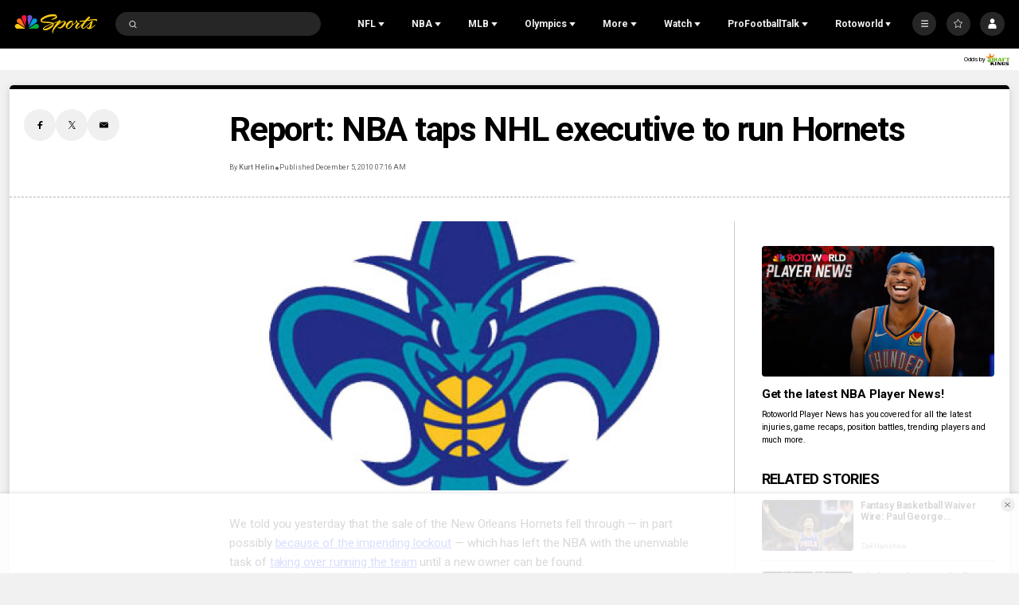

--- FILE ---
content_type: text/plain; charset=utf-8
request_url: https://widgets.media.sportradar.com/NBCUniversal/licensing
body_size: 10804
content:
U2FsdGVkX19SEG3MKn+/MFJJQx2LgTwjLXHf8F1ULuPCHW5AR7InUkdDjH515KM18bFgbUeTIEi+YiR/2S1h9lzYvgkYfyUz0jvziek/Ucn6fTk77c2OxhpDq3asvz4Otl8yfQF4msBNrBGLvIjWGn+x+3CM5AEiNuzVH5BuAcFhNuR1VywH04/HfFkBnzR+Ci+NBI+BViuVSznJVGIUyxYbzhtaOwv2N6nluay/L8uIj2Hz7ubPM8V+V+roxTgY5OlzBTEbWOGQkHKobf+grEM8m/DstiacnzaFwXY25oS2G0OyKy3S068ZOMBkW0hemek9DYnsuGRaD+7NCctkoQAOpFUiU+SlazcMTZ3ZmF8AwMNUiig/JLOiuwdN6tJ0dKqzI+zS4elvUxnqIMHVQ++ICVqhTyL/BvoR2WZEOAhBZ3fmQLWr/KQ64AqQWeAexCJuhx+a76YVFHuHzN8lOSs9Dp/a2ju1QN1oZhL9tPSt7AWiEGvRqW1IKQe7eJahrhsVKIqoLu3upXEa/ExEFpuNzQaSTx0oUeTov/rsWy19HgJmb6cm0lCgQZJrDnNiE/CI3+1GCPisa3XI+K/E9MPW58YB1bmENlG1HZ4a75T9kNdSrvs/WWJV56UmouKo4+51Cnp3QQaa6Eemf252HtiFjGJ6oPXssJCcE2cAcnCao0RoW++HllvZ8nYmim7NzFDJa4yydBlV7y66qpKubte6bDSvaA4vgvbig9TpqhKd3sBknpFbvTrDj/P6EtxGkeiJA9vDVOL+OXwflAs6/FmZaHKuK/RWzEljBTUGeOA5RARG8+6kZeTsdYnX8IArlrKatTIK9p2f+7Y2SF7Q+MNHB9LTOYy5BE2A5wi5bW55EaHKOZ4rdY95gS4yOCq8Bs/8qSlAtRCHVs6d502M/YLEez8CtyJvm4J3rxfPW1oNYjFLZeT4a7BSx4z/Lg7q4ABhwHMrLf5qbX/zt/difZk6qW4tcHaCCg9of1BIENFQ/LC9XXxa/nCDUKifo2z5k1VQNMxzzn9EKUu2U0RsCGxTL+x0iMBt3WBdQvYk3qB+TmAChRNF/9gPXlzfgy8vJpEn2buBqx076PIn1qr6QlGZVTfJehepJRU1125hjj8EjnReqk45syidT8huWbdZ2cVLvTcxoTWYH8YxUlI0K5XhrROSptZcZvV3bTWCvWbSmMDwXv1AqeoiCMZj8Bg/brqsTR+e+7jhZIAdqwPnUTnh//V68yhKBlWFq8dWMQO+Ne4xVeu6CwGjAZ78NdzsCOvosMoAtwfdczRt4NFnlIww1XgLYMjyBZDI2Km1Rb+RWSnNB3YuI/EEQuKLjC75gFMoXqev5cO+mB09zYDCOmbsZ1KT84DmQuRdrCTpYuyAXQ4HU3dtJWpOMYZZBFs1VLlgNnIbfx+aZw1yARoAQxfEyQx6lBxA2sDvOl8eUXUgYapZqDmyXZR0e6GOJmhLG4KVkoNhQkKJaZ3FJd80UMyExanmXme6tIXg6VzyR5yW4/mh68QDTuqIJJ3OPTu5BWoNpMV7049vAsNHmksoV9v2trjOR/H+91gGWyMF53mix47pvYigOeEnUE3MILr4P4TTNrKELqDBnBm9fsvkmxA6G19KxB7Yf0a1HQXORlvHu7htVvu9jJZRx8h9IxtA4cDGZ0KspeafErXcQjgS2JAvhHvW7bh7Tm3TARgH/NGbYNq7PFSs3XBRuJ69fhaZtb1BHJY+aXl8V6jly/RD3n10lXE0B0jAx71mHh/faZtx1muL43IEGD2oqrOj9HHgeQyvJyauCX+sWyQux5fCVTADJYMa3mHG5sh214bNsU5iD2LYVw7wLg0wXvZL1+80RGYeoeLk1REtGFGhqXCno+pY8etZnrRveL3cBCJubFIfSX5MIyhIZ5VSI+4Uxl+BLrpTpNjxQ1l6pGN4z/+RrAcJH9KMyuci0SesRJXeuMBcKZ8hLqTaemt/SCf30gQESPtMoieur3VEPj0Qle8OdErU1rrK9Ll50CQH8fCDVd+UCk901IJwU6xS/OW57UlTS/7w0lAiWnxwQqiH5OcnxcCPwCaLIe+Kp9gU9uB6rJTXK9goKsKDYbJrtJ2TV1j3v4JC7cXtrIo87uxyoQF0NO6HebA/204mWRHkcFR5vN4SaL8EucI+dn/YM7H9pjkVaYWDGz4Kk/5FAQGxKntJBe3gw4N0NQShOxew60nxs0u+heahtc77XYfUsQ19K/UouJXSkM7ZaZbaaEVRFlmy92q3xePb6+3/9i3DhgNf++XsQm3hhh/Ixp2wkEYgrA9VbXIhhxMGaVW1HyCRrLQC+oM5oNiYw1nkAO9+9doJQDz7cEMfHUB5WCcVvBZKaXRTUhJ+sosM7rRoec2669rvLXg9/QHES1PkNtBxoMH8kfwmO/HtRXFCtyFxDHPeeTYwrXLJTxlPNh8koHFeMmSXYZ63Ng/7tKHy7XC9pK3C/PZo2DXCRoriyl9zAJiCmc6eKArlkh2tFKFlhiTWfFVk+QGttUJvcSeGSM3e2A4NpUgH7Jgdr1DSqVf3253uaOtHaI59I+azmLDaM8fdwjfiI6PsFLBXql/SlvSJAsr50JETlLY8Lp3yf12TP3aacqNa4EP5JZ1mD8i7bc3xlYiggFTrRf5OS6jXm15VQegBku/S8hYLKgdwS54IYcWhHZw1gYjTCoZIjrLMhd15ehcGQF00vqnhtvuY0hqT3h+33gS2jFg6b0wNYkxtCKJw5OE3ew/VUxNBY2fAKyRUs3m6avvHER7TZ7C+sF4/Li03IWrHP0/TPhhD3Dqh/bqXpRarp6jleUV0c788y2yEnqthaP8hm+J3nh3T/mRDvnpdQa/VTo+QF3/yI/3Fwc4zOgRTcBCD5MFTIG0Gzi7w02rs4n9025Wpdk2seqWLzXRsTzhGjXZqagruLpaYKqCK1T+37WRP2SJHMIVT0iblk4F7XpKPAYlImQzW2MpvJ51YOgWQlx/7K/oHqF2Y7X8ilQB4cCkLUFbFK1cQcZtpMvvIyb2oW9uLj4pAGhuCzvZJ59NJEMiwLS9svUCJA6Tz92vj/R+15pvUPpvyqiItQs2cTFPlr3SdPZh30fWlzYY7GdUqs/AO957NXiXbGlVSM2i0OdSMi+t9JPGqoKuZwyabMIwsd8iyNLbo9zL2nEsIFnMpp1ocv5Njmed0fo2+WL9iNWo4Njiw0lrzTORGIhEfkzT534lROrN6iN8/nqj+cvK68aWdJyki7X1jcPga5KPKp4EanX3uPNq+ymO1yyA7vraoP4QfBesuiolcDsPx9jh3Vh1Y/x7qja1JekRhvoIQTwrGadiwkm4qCMygbu+zfyhvx0xzqTPexr7QGA/[base64]/8yHY5zOeeRjTR5/[base64]/0dmjIzXrKTLUIXVVlcC03PeJ8qOE6V7NLiw5tAIqkOVqBQCfwt/EeIEbZn6D5+4DTxZZJsPJNmCT2Q1E4Dd2/VPG3lb8sV2P93iT+hIAuDADsKCPjWyZ6VvVulR50gsBLPLIAC+FMzc3NnNbiM1b39u1abwC/T+zp31Ovd6mvEEGmOTb8dZhjxwIYuN2no+sYyQTeyXU3z+Pgvin4yJU1fYMjk4heAyRqhp/xLF/[base64]/r7kaTfxZ3xb4rPhqocwgT5r3g9J6OF8TtJaWE6lDaAEeU6OsnfQK+hBIAQPTYw97XJQBVrcLYjCfAN8fe9S628kXTnQZXbegA4HSBzT5hXElO9PInAdJZBT0fP62anrj37LF6XjJd2Wga/J4M4wYzdCXmhhxfDdqtApH2WKVDKrrQ+MLpmGtC4IAdZDIpTQeIsS4R+i0cmY13gceu/WCzFz0n5mwU+zq/exrMvM4C5m34Ijl1NvpISsip2vAfe3kH/A4e2/beL3ZMEXRWGiu4h8lEh4DQQOWsCpeCUrNNElC7alKrh18zin20yBW0h7C47CtcSELqlK/aHFMDWgylSLUSoc+Twx/[base64]/XxWY2BR/xQla5fIKGPXKXKMeblnoQlZNdBPWoB2JLHOW+2uxTgulHUMFCCoMslJJRSjQMbrPjqQ8E9ND2QA7busp0IxotpSEhoMICnBRQ6xnJl6nTZWUiJM+0ixGtsGWTy1nPfRAlq4syq46WSeO5cagdUtLmFglgkY51W/TcEY2H0UjINw2vPQobkSrAxwAclJn7K+LFqpYa4V9Qky1rILRjJKZxdHf7m6HwJx8/vByHYCRTW9dx9IizkEq54BmQXLoGlt7gkEJc5Qk5foW3G0uckKQc5Uzrpn5QYxDR5GGiS25lTcaW7PCc6sOSRrEtqL/EG0MSvtQmFNtWhwWldIhswoTtS4djo0xSBJKNeEkagf3xerCj1ZlvgH495FVy/BwNOA2rc288mZJA3TNZ5D8uFKkjsm6927BfFhl+sKEpVDkoUKlCt2MZJlrF71Va4z0n938ClPwkXJ+B35fcDcT0fIDMf008YV0h9eWbr0VRP41PqWrjM3NR162CZTT38tgFDjLpX3MTn8L/RI5Xnj2qmWl4d4G/pq/eilontwfCDJQMqSkChSCprCMZV6pUFicA80tMueSxiLoTf3Z9WyCD2yLVTYkcJEBbi4gOiStLxVOeAlNiz8GgCjGzsE/[base64]/3EI1CvIgZF3FrzRodT2gGrhoNodtQigqxdfAAlXjKTgDz6oawWbei3ovu4w3BkJkM0c04JnV0arFMiIJfg+8pjCoP3Y4zgUEqyGZZs/06XxseghB/3etQ9mY2jz+lXL3Ai0klCaqJj/epP85gdM2EqnQrLSQJjRqe6DaKUL3A7VRQFhZg40I3m9Ls0xaNjWAlmzadNe5902NjVeVdEJic0jDCq345vdgAvGFzHrjGg0sDpXjLERSed5u1P1K91oC7UfGw8fPVUJavxFtxrGSWtn92H6fcuSg9dVcbmpoYOrDzEH21+4Iamu23kevnXg8dl0CXglAP7rf+/tmM51Gc1sMwDGDL7aQTrePVp44RhlNVIHyDSFgfHthwG2jjdyTeA1BkMC6Sfm2MonKwT/dm1HBLwSsFKjAaMp81vJutwdbrQZrTaz9uGp+mhNuiweSQsUitIv9QEVT36jlwhKsoTcqNnR+XcHrCDZ61NubA2uxvPnU5cNLGhYscfelo+WWSLTHYe/158TrCYSRXiMf5kppdmXdzBztDrGfU8pDdoSy0HTRoTCMohAk8sXbRTm1pEZcbFluNjOhJQBFghOaFwBHXc/VQxyD1NuciO0qkwxUOGP1OUDFXcvJTpjiWp2GK3VLoU3PY1hEC9uVZneMSNPkDIaQhVw89PNpX21nNl/5iMgoKG53Wr0bDj+6y/O8vSaGMGUPMiGO/ddThseqi7LBeGvEsCojaR6KOVG9FgnYH6moknBPn7D58PNQizbusk8WFO0yRdRa0W/+szG6bDbseRFb43Q46NCfOCMd50eEsbhTIbZUD4SfsbEBwwKiMLn5kQkZw5ZC0CkbEEZR6o+SoX4UcPMz6/mQK+4LGTIVOUHtN55ZuN5bYvPxc8caDdzTRfNzIkvezK33YTQpNXJPDEkwVqWsIImDwv05cQ2GGWmwghiDZ5r1x7f69a1k7JWI94neEOByk+RVLIZfvJeuujwFkAb0D1pJpPjxyV4VcL4lfxISv4Ga+jW+k5XXHHX6tpiG8Wpqs3FhF1L60N7XjY6VKJY4HerIA/Bkr0e0O0W/AHPTQrvt9Ms9rztCKgr5rHf1Nd2Bk/8n6hwVTj6XrOjmFxiCpB1+KboeMuZu94WSkJEmhIrSu0bOrgXqjPn2InT4npve7d9ZkA0Zyb2JqXel0f12gg4JvaWRMglAdle1m2ULlet46hN8rwgI8NCWS4rsoUzDYbhXpTqrIf5VT9OQ8sJG/25RVfFBIC0kAjP3+TFWds8ERt/[base64]/gm7cOmL0XsZoPAE7QQxrvXIHMgwlXshztGRmT/gvf3RhKss5FwZQVr+eBPZnxYi4N8CL2EfuR5SkRMLvnyTMiQxhdm/[base64]/VDoBJqnfrJ3zsNdwD5JWozLISzBrP/Sws1+07QLkHwtZ4VuumFXc76/uAtMz8qR1WQ+AEmPt1x/t5kJzryEw9YPe17WbTT+HFFsXR2gBZXw4T8dseBDPHoZ436UMKO8SAlgdXnDx/a6rLEWx3PPEp74DU+Qm4HmZoo0OlPOgi9PPuF0KwJ2woNl7fIi336L/1XKo2/e/9WI6aDTMvOFej0wgXsV3pZ4NFpSKYYZSoOW1KxsVaMv4C0eK3JtAxAK5kgAHszn/yTwn5bqltnl6t28fzThkUcMDWFuQQMzE1v0r6bWBbZSB1CsIgIcwjceEj3k2EofLspY/6Rdog1sqP/vRCPqvi7ZoUVSSCbbm52n5rLfM6Yc/fuLNA8hy8TkLSWstj7/egOMej+3gYzF563Mwg/draDVuKVBYhxkSoMUuGLOG280sfZ2BeGnyTBCHnNlLCk3wlymxBeFeIWZN/FBCSTXBgKQDR4TTbG9ls1rrfcBYZPRplBWrP0aO6/s7CipAjz0tqN5LC/QJskL0D/IaiVwB8Dskg5gthBAyfp14emO7s/0sZaL6jdbCWsWa+6dD0Jgmw+oP+mJlN0coiT/dkMyuqImhWIRr4I+f3329V/GeedRSWLBTsUlXFfBXXlgJaSWq/N3RI1EHBCUtDbkR03YvT9KtJx37WykY17//cxW/xD49pdzFzx4dBSJ43to5P6HdRpVskXfvWFWwhlm/Vl3mw8uq1tg1QmYmSw2Mt/VN+1nI+o/6TSWAgOXkrQ+vu5qWnQzO+H8IwdIGKe+PpYCPQoamqLYxFhlbQImmoZQlcVo/buCG96pAG3/YoP8H/T/kL/F6YGvKR252ksxv+kHREWNYUXcvyFLj4ZQAjEVzKuIstEd0GrKDy1dXonQ/vPFO8MfkSKcWlvpmeRLgulvXcHNFXqbytY+1lCTSlYj95bxl23kq8QFG0GK32GKge8tEvtmEL/oRD7a/286b1p1CDIs4uRZiS1ilfdOKgwP+KFwrK0+NZY9TMYrTELPiuxqZ6b+rrwazGeKbOlRv5ofmjkUMwydBV/ygF+uEwtvDff6tqqsiu8XF3OG+4qWMQFqV3oM3XE2sHF/aAP3RfW65L6cyq3EJoWdi7CZp+iYMZRIa2m4hTT1NTgUZAAkDhyC3tKlfJ+G+v1hr7BI/xX95ed21KZYuDaEdG9cEMTi/e+4mmqMHP/jZKeVt8u+SUNV15WYHBpJ1C7Qqx9GLk/6xSpuDkQXdN3vBUXpdz1JHyaCoZe4StcESWWnZazhm5ODOAfMzt4PlEAahkjXJ9jxdUWEA6xLAa5OUwwRUvD1sjxX3gw4pMJr9yxQ+Y/LpiGnvyPPqs0qGdp68yTN7AhG3uaUqJEaBpy05HtPemZO4KYCrG5joj7jlYk27mK+/Ep6n8JtvpExmnCX22tsYl7NW+4kMCYO4fPv9Pgo0ipGLvOiALL7LBCMsr/6JidYkmfATMsUx+PM9VCArxXoQPH6d2eSuB9WVW5CATYAaFsxeEu2yQmMavsrkbAQJbe0D6RtTJFJSKxmshH/mBDdLbGIwNb2jlm+YzzKDWtOlY/uoo+RBwDQqhwrAgMYkYjnPp7CZvNZLE8d+y+WzMD4BN2S0jK/nZAoFsIWUPoPq/cFD2z0ygG0SXRariEoICCeLtj9n+Cvjw7Vy013VDQ9RLuG358Ek7AVEAjUNcLkBuoVMm03SKnXTpG7aZ4ySIm/0WfDGYN2xZQxeOwYNfQ9maT+5GFR5roeJ0Eo5w667il+f+A9wP4aF+YTFO5LcfJiC9e/5j1s6RPFx6f0PsZnr+lH13weCD9zWYzO2mHhRDkiC/XzalBsKQcm/brLYEYMowoCVZY9sXGee/PufEcRmCB1MXHeOOuSA48XlFEZCQPC8+Mr3NrgFzgtR2xXn2Nzb+tfopEnL7R/aY3SBmYxSjxt4fFAYIKg+HufLUbQf7QY4A6UypK8oY5AuGubKU+42R5fHN4il4k/rJkom2MmelWdHhLed3NRuJgSZ5ZVta+M+TFkQiRZ5peaYmZwlKUXGpQKnP01RHYpWayjYYu68zjDzqwJWbbnznwpZ5ISyQFbKZuDwxthyWyQNGrUvMx5bMn/+kj5u35e9LU6Gva+oZeSGX9kafqRL1ApL1ib1djYQTiwArmsKMtxNp+/uto+B3660EWXKk1sXgeD9sGmvVLN2cUZKFk5YSYKeiJz0Ud0S9pSyZ3KDtn4bpxdki2rSU62ZRCgKogG2oCRFcRet/f2gNcduWQDV45LfTbCy3sGO4MnCBGikIhXmQBNXpB8wpGf3xXI3mv5c62P4lZTsAr1xl9RPItjTLOvcloOQ1VhIDcJotuc8/am6tjWLkFY2rUYJLj9J2tusIpqT43/ZCSCPXdk+Y6LT/6V9ypAREjy9RYLduEHwkBTqR6Ocz1GOnoavkHzac62XgtF0mkfN8LdHoyGcuFDznkmYOp9N3k6gBioU7ohKfuHnBN/sod8ejJjPsFt+8QRXv9jTrh3XcuxyXEVhQxBlMdtS2IOaTXfXVgSQ7y11yUOECl65Cvv9LKDQCuECFq1RL21VtUdaJYj0Li9hSavq3bmD+BBL2UM5HSFYUIfKUgLChrBzBVCa2I/avUFuWnyxHAtr5y7Oupav4o6yW9kz0sABh4w5+1bGkgtmCYBXOy7XDYhZCkZGTeIapo4copfD1LnJlErDcUf7lus0Ni/tWGkX/GDDdT7g3yV3aUOsjXTyRtgM6sV1qOrMoA4vEduwXEcDiq+pkhH+Huruer2DAZvJeoEw/bhSwcoMY1BoUPlbbAuPFKXZbQX+IBtfXAe2V/7ErbnpeQC9Plji3J9yGi8uffUvooUhqRjE+iNbZ5maUZeZoH9ws+UrX8K0UTIy/bLoW02gFac6B5cPd/OVgQZNH5WDbQ4z884/5Ie0ytVi+inHO1uK22aBXyMA4QenxsOua/9yijtybiVM2Uh5tmno40+QqK+JGNPbtUKU8sTjOIMoD4gxqacvLcDCaKg2q/sv7bO/iKP/QPl6fhkZT4S3rfQEmOXSsjvkYNfB6pxLcmG2glv6GiKoRsKwQNdq9+GaDZmtQa0RIicccORF57pKLa34xn14GURKsfZkxu+htOO3tAHOlUsHmcJ4g4huwn3Y0JnHx/WzYHN084wrsWYMkDosdkEr7uaMOLsRzunNDkdGfX2Z7J09NDK+6mIUSAoxB31fpA3vMZftZCeQD83ZIpmQKuk8t5UcxUDXrNxxjQLWPha6p48SKAgRscSxV+MgGBv6ACNIdAmAa/HlB66Ah6R3H1WYOITffV/XbsvaEJ6WrkM1i+OgbtiDEn+ZZs6ZctNRc0pClt9ewidvpwCZgyyuXIzt4UG8NCYSAplnmwCEx98tvYvH/gpYzpzNRV1+8/d16RtvP51UzqoJHJnuvYvawARXhMxfNw+5HKES+fvwEg622QHKV/bUCqgfd4nupNTWi8YB9AiEG8gAoD2WDx2/bW7qKxpFQ9TWkLivqsnyWof5jzaa/RXg++mx084Nj17rCPNS/VZ7HySntbxNHAKeN91LZtIB1BKRknUYtFuc6cJ1UWaxyZ9bSLEqIQ3+lJDiwTaETm4kFsjrmoqlyLPwuu8HAlVkTKH1qAaYCoDXAUnPRmzjrxbZlrbkVO3S/+DTl4tFgewmWgEQWGTy3UDlcc+Q2zFbJ6ALDo7l8snoxH8XpDIL4+g+pUgPPirp6BgjM/7MdUNPWhyS0rioqkaVQrar+/LaU9GNxW0d0QwcJmPjeYCFKviCslldOqjDBo1PDh2yzlXLpEtEwTzpd3ltIEexJidbEOiGJrIbE/E7bKKSSR1ls7Au78l9Nw1NqaH5+u4CcWlylZgoZ/2Wrja60jM2aeEkxFOO9YB+yPtWBBkdXmlcSxSB8E5CS2Nz9GpIURRKwFl9QHr27j8E8WK/[base64]/ThmFPgfC5MvpEbC9XsafszDWN9jDatt3ZKC/hg8fIEeUCwNiqIIhFmK2IVjn0aT3eZpdrjb8q0WI9qaji1A20ggQnyoGKnpoKJERHuFAcBke4nUo4qkgysoVQHeXxktfDWW4cPoWWzMoBz9wCADrdUW0YJPhdpSjvfqKIzyVA/c/3qYzMVCnEyo2yGVqzjdYZlnsassVC9kMK2+2NhGLZzxbFal6RvQuQglAe4RqY9MEuKUqdnr9cUfo6i+lFR3777F/G7qWppy3cyqpyehSwEzDlsT6I1Qcdf7lW2eRNUtR73YM+4MrdrViSYbXD8rvBD38sgD6Z11y/S1g52w4O1xAq5KlqPeSwzKEk9Giv4t7AXIF2seCgQVdwMg3n2J07CQYXp4KmyiAOBjBcKOtAfc92Up9rg1OJ5vYkTdKrAJdqMY52vVJPkTo7Xb23JI6TZgLviUBvEJPAY1wdPJCogDLuyL1PWXASBG0fRUy+lznmAcbsDD6PpZfit2mDgejPzmYnlgOZZJ/A9AeqFOJLM/P7JdLAkg6Qe0kioHNFt4D7zqK1CiKLTnQCdvwdJgoU6hflNovCmMMopYksW7XbbP81LDeE1aCjHZ+jdLdWdACFzGVZgmeVDe7BlnV87OtzRJeTB0z5OKqxRry7r8ZZctAlLYM4clQSfboukv/hmJKW25TtiTTPEeG2INUdpZ/qoBFqmuGLJkfgL+GP2ZHe63Z0+Xk/ABi4KAD6P+ArqcGlRXP/2fTl8xM8DnewCiyV9nnZIKP3BSya75Lm1f5Zhi58e9xDOcKW9WviRcm+eiOH8vGZS2GbLHZDu/AOtBRfcxPEJIQTQn4QeloJDB4oTkFcL4q9wuqHaNSH78j8/6hvtRJ0eAA+aRZrIsUb7r26jwBtgjO0AV46FiQ6gOGCqqLPbfZvq+wol2Z1Hs1QkP/hMwpJ1meYCS7JhZC24511EG2EfMD7gzCV3AvejWOYBl08M4Hz+jxP6KvlBZjS5HMFsmdFI60Q4I4s77vJeNBa4SZcChRTcOEKdqmqL7X9VbkH31PhGilXaar4oPU4VJy3lSXCifmrD4K9S5cghV/8g/B+6FHcR8dj0CkZ8mZwLU7YMHT2Y2EAA+Ohm52LdhKaL0Fie79CI3Z20DOvefJhe/y9DWfPM2OhHdra4TZF+wYeQ1UG3PZkTrd1hBt4iPSM/IvdW5hu+tvRnNZXrzekKG5SV/zdY2IwDxXJrgxX95x4yfd0kNUrEqdliO0EnLG/cCfSfryWJzCdgoqyWnHCvOwuySW/IBVxUKaFKKpc+XoUeu62O1PUiLLgbYeKNzx3xSJwlowXgSY7PH8MCO+xNVtYJAzIQzYG2M86Eddul2qRICipvSkDwNcZzRPnBdfORZ/AzTm9Jq7/Om3TpNHQqo/Zzkv2qLanqsxcWInlVPOpIb9UI0HTggxORzu70pg/FyZfvw2Er/Cxq/wYlwF7D2qOGEONy7HzdV+kpelD9IG1XAaFkZoupylBclsRk567GteKCFlN/rsXbnQy7l91cDgYmgNgQzxW4Su48nnGghG2MSvlB/u9eAo/[base64]/6XQQabzJ3Ya+jrpustiDgvJmiHh8097wQp2n6iTvaJSEibVVsSNLTDDu5dO6fkwiGJa2UgnAeTbHkWGCYpAMkDn3UI8vvd+iEVs4x2kJm6EYEHzEKiUmmDt3+k9t3TLvlUk5QalAVM7T61ho5Y3nZXz2yHPiEjO3HT9rW98F2qv81ozHz6teJmV29PEpAj8SsHUSKv/2//6KTBwMe8o6eK46y7Gyw+jc2YXMlvzud6yH1RJD6c8tMNa/icKu3tpdjcmOSoDN2pRUtu7IRN0fV835peZ0XIF6cqbDU1RjRqhEBLL7a/jGDHCtH9nfXLEeUC2lsI0ED3V2eDIEhlMxVn4ltsOmT6rSmyiK/bIJgWSOy86pMwCrqM/s9nyIorSj2RGHfq74iUTH/+g+L74jFShzq9JmY6QoIKsaz5fQLduPy62fvrpBXaialILkz3Y9Tl4vwM6z6RaO4DqAc+kmMOsHkOqMl1R/VDwp4GYXp6l0XWRZN6bXTsk3xFPA0+n2h3kn1WZb9hai3TZiboXDrCsot81E0fEmmysVDrMM1uEjOPfD7foUMGEEseol8/FVugWn9GJIW9t6s8Ue4/3h5JO5fjq20jgzNfZmAhzwYAPDhVT0lzbKePYMTr0bFtXUxEufk6gB3FuMbK+/tNWIlnSWRjor/1dWTJ7V8RuzB3acVKMQCgfshL/pgk/uvv5OK9Fs/zOJHXawQKPDo4bUkpXItZzI+hhdrx+yM5OmQkHeykjsvHrwRkexGCSrm4pxc2NwPqVaCkCidOaQvYfjMjeZgijwYbX0ZDYq5t0hDIS9VCUiUqv/wKl+2E9Ynb/rVaAW8q385jRQnUVXSwS37uLZYx6+UpokENKKcUpUXM3nVp1rExrrNSo/sg=